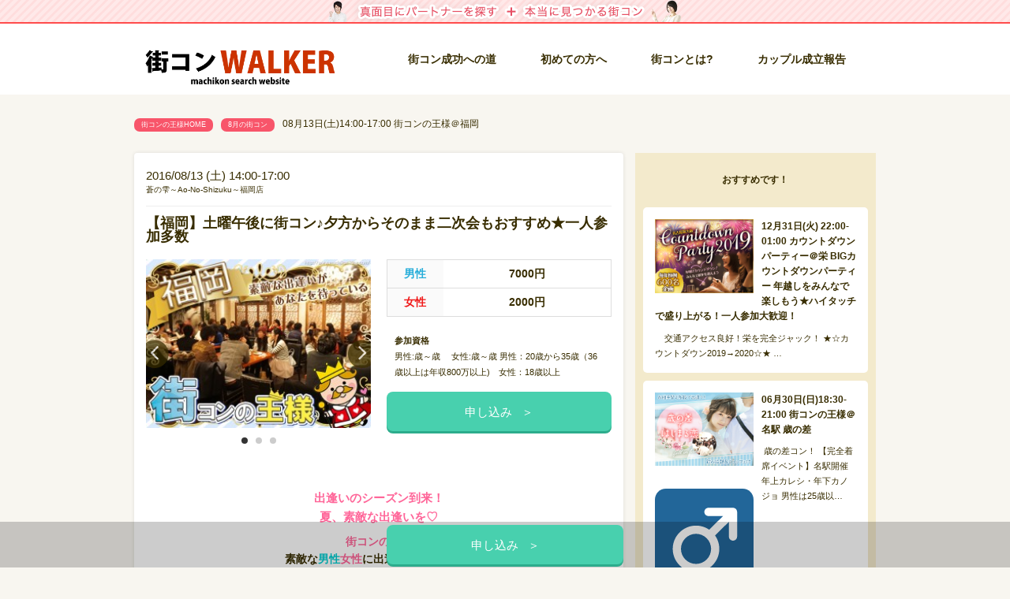

--- FILE ---
content_type: text/html; charset=UTF-8
request_url: https://www.machikon-king.com/august/813m.html
body_size: 18686
content:
<!DOCTYPE html>
<!--[if lt IE 7]><html class="no-js lt-ie9 lt-ie8 lt-ie7" lang="ja"><![endif]-->
<!--[if IE 7]><html class="no-js lt-ie9 lt-ie8" lang="ja"><![endif]-->
<!--[if IE 8]><html class="no-js lt-ie9" lang="ja"><![endif]-->
<!--[if gt IE 8]><!--><html class="no-js" lang="ja"><!--<![endif]-->
<head>
	<meta charset="UTF-8">
	<meta name="viewport" content="width=device-width">
	<link rel="profile" href="https://gmpg.org/xfn/11">
	<link rel="pingback" href="https://www.machikon-king.com/xmlrpc.php">
	<meta name="google-site-verification" content="nA7QQszewbevRsmE_VG4EMe-epK2bmYO_JyLe_e1Qpo" />
	<!--[if IE]><script src="https://www.machikon-king.com/wp-content/themes/machikon/library/js/html5.js" async></script><![endif]-->
	<!-- Favicons ================================================== -->
	<link rel="shortcut icon" type="image/png" href="https://www.machikon-king.com/wp-content/themes/machikon/library/images/favicon.png">
	<link rel="apple-touch-icon-precomposed" href="https://www.machikon-king.com/wp-content/themes/machikon/library/images/apple-touch-icon-precomposed.png">

	<title>08月13日(土)14:00-17:00 街コンの王様＠福岡 &#8211; 街コン 名古屋|街コン 愛知,名古屋,刈谷,豊田,豊橋,東京,大阪,仙台で街コンやパーティーを開催してます！</title>
            <script type="text/javascript" id="wpuf-language-script">
                var error_str_obj = {
                    'required' : 'is required',
                    'mismatch' : 'does not match',
                    'validation' : 'is not valid'
                }
            </script>
            <meta name='robots' content='max-image-preview:large' />
<link rel='dns-prefetch' href='//www.google.com' />
<link rel='dns-prefetch' href='//www.googletagmanager.com' />
<link rel='dns-prefetch' href='//s.w.org' />
<link rel="alternate" type="application/rss+xml" title="街コン 名古屋|街コン 愛知,名古屋,刈谷,豊田,豊橋,東京,大阪,仙台で街コンやパーティーを開催してます！ &raquo; フィード" href="https://www.machikon-king.com/feed" />
<link rel="alternate" type="application/rss+xml" title="街コン 名古屋|街コン 愛知,名古屋,刈谷,豊田,豊橋,東京,大阪,仙台で街コンやパーティーを開催してます！ &raquo; コメントフィード" href="https://www.machikon-king.com/comments/feed" />
<script type="text/javascript">
window._wpemojiSettings = {"baseUrl":"https:\/\/s.w.org\/images\/core\/emoji\/14.0.0\/72x72\/","ext":".png","svgUrl":"https:\/\/s.w.org\/images\/core\/emoji\/14.0.0\/svg\/","svgExt":".svg","source":{"concatemoji":"https:\/\/www.machikon-king.com\/wp-includes\/js\/wp-emoji-release.min.js?ver=6.0.1"}};
/*! This file is auto-generated */
!function(e,a,t){var n,r,o,i=a.createElement("canvas"),p=i.getContext&&i.getContext("2d");function s(e,t){var a=String.fromCharCode,e=(p.clearRect(0,0,i.width,i.height),p.fillText(a.apply(this,e),0,0),i.toDataURL());return p.clearRect(0,0,i.width,i.height),p.fillText(a.apply(this,t),0,0),e===i.toDataURL()}function c(e){var t=a.createElement("script");t.src=e,t.defer=t.type="text/javascript",a.getElementsByTagName("head")[0].appendChild(t)}for(o=Array("flag","emoji"),t.supports={everything:!0,everythingExceptFlag:!0},r=0;r<o.length;r++)t.supports[o[r]]=function(e){if(!p||!p.fillText)return!1;switch(p.textBaseline="top",p.font="600 32px Arial",e){case"flag":return s([127987,65039,8205,9895,65039],[127987,65039,8203,9895,65039])?!1:!s([55356,56826,55356,56819],[55356,56826,8203,55356,56819])&&!s([55356,57332,56128,56423,56128,56418,56128,56421,56128,56430,56128,56423,56128,56447],[55356,57332,8203,56128,56423,8203,56128,56418,8203,56128,56421,8203,56128,56430,8203,56128,56423,8203,56128,56447]);case"emoji":return!s([129777,127995,8205,129778,127999],[129777,127995,8203,129778,127999])}return!1}(o[r]),t.supports.everything=t.supports.everything&&t.supports[o[r]],"flag"!==o[r]&&(t.supports.everythingExceptFlag=t.supports.everythingExceptFlag&&t.supports[o[r]]);t.supports.everythingExceptFlag=t.supports.everythingExceptFlag&&!t.supports.flag,t.DOMReady=!1,t.readyCallback=function(){t.DOMReady=!0},t.supports.everything||(n=function(){t.readyCallback()},a.addEventListener?(a.addEventListener("DOMContentLoaded",n,!1),e.addEventListener("load",n,!1)):(e.attachEvent("onload",n),a.attachEvent("onreadystatechange",function(){"complete"===a.readyState&&t.readyCallback()})),(e=t.source||{}).concatemoji?c(e.concatemoji):e.wpemoji&&e.twemoji&&(c(e.twemoji),c(e.wpemoji)))}(window,document,window._wpemojiSettings);
</script>
<link rel='stylesheet' id='wp-block-library-css'  href='https://www.machikon-king.com/wp-includes/css/dist/block-library/style.min.css?ver=6.0.1' type='text/css' media='all' />
<style id='global-styles-inline-css' type='text/css'>
body{--wp--preset--color--black: #000000;--wp--preset--color--cyan-bluish-gray: #abb8c3;--wp--preset--color--white: #ffffff;--wp--preset--color--pale-pink: #f78da7;--wp--preset--color--vivid-red: #cf2e2e;--wp--preset--color--luminous-vivid-orange: #ff6900;--wp--preset--color--luminous-vivid-amber: #fcb900;--wp--preset--color--light-green-cyan: #7bdcb5;--wp--preset--color--vivid-green-cyan: #00d084;--wp--preset--color--pale-cyan-blue: #8ed1fc;--wp--preset--color--vivid-cyan-blue: #0693e3;--wp--preset--color--vivid-purple: #9b51e0;--wp--preset--gradient--vivid-cyan-blue-to-vivid-purple: linear-gradient(135deg,rgba(6,147,227,1) 0%,rgb(155,81,224) 100%);--wp--preset--gradient--light-green-cyan-to-vivid-green-cyan: linear-gradient(135deg,rgb(122,220,180) 0%,rgb(0,208,130) 100%);--wp--preset--gradient--luminous-vivid-amber-to-luminous-vivid-orange: linear-gradient(135deg,rgba(252,185,0,1) 0%,rgba(255,105,0,1) 100%);--wp--preset--gradient--luminous-vivid-orange-to-vivid-red: linear-gradient(135deg,rgba(255,105,0,1) 0%,rgb(207,46,46) 100%);--wp--preset--gradient--very-light-gray-to-cyan-bluish-gray: linear-gradient(135deg,rgb(238,238,238) 0%,rgb(169,184,195) 100%);--wp--preset--gradient--cool-to-warm-spectrum: linear-gradient(135deg,rgb(74,234,220) 0%,rgb(151,120,209) 20%,rgb(207,42,186) 40%,rgb(238,44,130) 60%,rgb(251,105,98) 80%,rgb(254,248,76) 100%);--wp--preset--gradient--blush-light-purple: linear-gradient(135deg,rgb(255,206,236) 0%,rgb(152,150,240) 100%);--wp--preset--gradient--blush-bordeaux: linear-gradient(135deg,rgb(254,205,165) 0%,rgb(254,45,45) 50%,rgb(107,0,62) 100%);--wp--preset--gradient--luminous-dusk: linear-gradient(135deg,rgb(255,203,112) 0%,rgb(199,81,192) 50%,rgb(65,88,208) 100%);--wp--preset--gradient--pale-ocean: linear-gradient(135deg,rgb(255,245,203) 0%,rgb(182,227,212) 50%,rgb(51,167,181) 100%);--wp--preset--gradient--electric-grass: linear-gradient(135deg,rgb(202,248,128) 0%,rgb(113,206,126) 100%);--wp--preset--gradient--midnight: linear-gradient(135deg,rgb(2,3,129) 0%,rgb(40,116,252) 100%);--wp--preset--duotone--dark-grayscale: url('#wp-duotone-dark-grayscale');--wp--preset--duotone--grayscale: url('#wp-duotone-grayscale');--wp--preset--duotone--purple-yellow: url('#wp-duotone-purple-yellow');--wp--preset--duotone--blue-red: url('#wp-duotone-blue-red');--wp--preset--duotone--midnight: url('#wp-duotone-midnight');--wp--preset--duotone--magenta-yellow: url('#wp-duotone-magenta-yellow');--wp--preset--duotone--purple-green: url('#wp-duotone-purple-green');--wp--preset--duotone--blue-orange: url('#wp-duotone-blue-orange');--wp--preset--font-size--small: 13px;--wp--preset--font-size--medium: 20px;--wp--preset--font-size--large: 36px;--wp--preset--font-size--x-large: 42px;}.has-black-color{color: var(--wp--preset--color--black) !important;}.has-cyan-bluish-gray-color{color: var(--wp--preset--color--cyan-bluish-gray) !important;}.has-white-color{color: var(--wp--preset--color--white) !important;}.has-pale-pink-color{color: var(--wp--preset--color--pale-pink) !important;}.has-vivid-red-color{color: var(--wp--preset--color--vivid-red) !important;}.has-luminous-vivid-orange-color{color: var(--wp--preset--color--luminous-vivid-orange) !important;}.has-luminous-vivid-amber-color{color: var(--wp--preset--color--luminous-vivid-amber) !important;}.has-light-green-cyan-color{color: var(--wp--preset--color--light-green-cyan) !important;}.has-vivid-green-cyan-color{color: var(--wp--preset--color--vivid-green-cyan) !important;}.has-pale-cyan-blue-color{color: var(--wp--preset--color--pale-cyan-blue) !important;}.has-vivid-cyan-blue-color{color: var(--wp--preset--color--vivid-cyan-blue) !important;}.has-vivid-purple-color{color: var(--wp--preset--color--vivid-purple) !important;}.has-black-background-color{background-color: var(--wp--preset--color--black) !important;}.has-cyan-bluish-gray-background-color{background-color: var(--wp--preset--color--cyan-bluish-gray) !important;}.has-white-background-color{background-color: var(--wp--preset--color--white) !important;}.has-pale-pink-background-color{background-color: var(--wp--preset--color--pale-pink) !important;}.has-vivid-red-background-color{background-color: var(--wp--preset--color--vivid-red) !important;}.has-luminous-vivid-orange-background-color{background-color: var(--wp--preset--color--luminous-vivid-orange) !important;}.has-luminous-vivid-amber-background-color{background-color: var(--wp--preset--color--luminous-vivid-amber) !important;}.has-light-green-cyan-background-color{background-color: var(--wp--preset--color--light-green-cyan) !important;}.has-vivid-green-cyan-background-color{background-color: var(--wp--preset--color--vivid-green-cyan) !important;}.has-pale-cyan-blue-background-color{background-color: var(--wp--preset--color--pale-cyan-blue) !important;}.has-vivid-cyan-blue-background-color{background-color: var(--wp--preset--color--vivid-cyan-blue) !important;}.has-vivid-purple-background-color{background-color: var(--wp--preset--color--vivid-purple) !important;}.has-black-border-color{border-color: var(--wp--preset--color--black) !important;}.has-cyan-bluish-gray-border-color{border-color: var(--wp--preset--color--cyan-bluish-gray) !important;}.has-white-border-color{border-color: var(--wp--preset--color--white) !important;}.has-pale-pink-border-color{border-color: var(--wp--preset--color--pale-pink) !important;}.has-vivid-red-border-color{border-color: var(--wp--preset--color--vivid-red) !important;}.has-luminous-vivid-orange-border-color{border-color: var(--wp--preset--color--luminous-vivid-orange) !important;}.has-luminous-vivid-amber-border-color{border-color: var(--wp--preset--color--luminous-vivid-amber) !important;}.has-light-green-cyan-border-color{border-color: var(--wp--preset--color--light-green-cyan) !important;}.has-vivid-green-cyan-border-color{border-color: var(--wp--preset--color--vivid-green-cyan) !important;}.has-pale-cyan-blue-border-color{border-color: var(--wp--preset--color--pale-cyan-blue) !important;}.has-vivid-cyan-blue-border-color{border-color: var(--wp--preset--color--vivid-cyan-blue) !important;}.has-vivid-purple-border-color{border-color: var(--wp--preset--color--vivid-purple) !important;}.has-vivid-cyan-blue-to-vivid-purple-gradient-background{background: var(--wp--preset--gradient--vivid-cyan-blue-to-vivid-purple) !important;}.has-light-green-cyan-to-vivid-green-cyan-gradient-background{background: var(--wp--preset--gradient--light-green-cyan-to-vivid-green-cyan) !important;}.has-luminous-vivid-amber-to-luminous-vivid-orange-gradient-background{background: var(--wp--preset--gradient--luminous-vivid-amber-to-luminous-vivid-orange) !important;}.has-luminous-vivid-orange-to-vivid-red-gradient-background{background: var(--wp--preset--gradient--luminous-vivid-orange-to-vivid-red) !important;}.has-very-light-gray-to-cyan-bluish-gray-gradient-background{background: var(--wp--preset--gradient--very-light-gray-to-cyan-bluish-gray) !important;}.has-cool-to-warm-spectrum-gradient-background{background: var(--wp--preset--gradient--cool-to-warm-spectrum) !important;}.has-blush-light-purple-gradient-background{background: var(--wp--preset--gradient--blush-light-purple) !important;}.has-blush-bordeaux-gradient-background{background: var(--wp--preset--gradient--blush-bordeaux) !important;}.has-luminous-dusk-gradient-background{background: var(--wp--preset--gradient--luminous-dusk) !important;}.has-pale-ocean-gradient-background{background: var(--wp--preset--gradient--pale-ocean) !important;}.has-electric-grass-gradient-background{background: var(--wp--preset--gradient--electric-grass) !important;}.has-midnight-gradient-background{background: var(--wp--preset--gradient--midnight) !important;}.has-small-font-size{font-size: var(--wp--preset--font-size--small) !important;}.has-medium-font-size{font-size: var(--wp--preset--font-size--medium) !important;}.has-large-font-size{font-size: var(--wp--preset--font-size--large) !important;}.has-x-large-font-size{font-size: var(--wp--preset--font-size--x-large) !important;}
</style>
<link rel='stylesheet' id='wordpress-popular-posts-css-css'  href='https://www.machikon-king.com/wp-content/plugins/wordpress-popular-posts/assets/css/wpp.css?ver=6.0.3' type='text/css' media='all' />
<link rel='stylesheet' id='wpuf-rating-star-css-css'  href='https://www.machikon-king.com/wp-content/plugins/wp-user-frontend-pro/assets/css/css-stars.css?ver=6.0.1' type='text/css' media='all' />
<link rel='stylesheet' id='wpuf-math-captcha-css-css'  href='https://www.machikon-king.com/wp-content/plugins/wp-user-frontend-pro/assets/css/frontend/fields/math-captcha.css?ver=6.0.1' type='text/css' media='all' />
<link rel='stylesheet' id='wpuf-intlTelInput-css'  href='https://www.machikon-king.com/wp-content/plugins/wp-user-frontend-pro/includes/libs/intl-tel-input/css/intlTelInput.min.css?ver=17.0.5' type='text/css' media='all' />
<link rel='stylesheet' id='theme_stylesheet-css'  href='https://www.machikon-king.com/wp-content/themes/machikon/library/css/style.css?ver=1.0.1' type='text/css' media='all' />
<link rel='stylesheet' id='font_awesome-css'  href='https://www.machikon-king.com/wp-content/themes/machikon/library/css/font-awesome.css?ver=4.3.0' type='text/css' media='all' />
<link rel='stylesheet' id='swiper-css'  href='https://www.machikon-king.com/wp-content/themes/machikon/library/css/swiper.min.css?ver=6.0.1' type='text/css' media='all' />
<link rel='stylesheet' id='wpuf-css-css'  href='https://www.machikon-king.com/wp-content/plugins/wp-user-frontend/assets/css/frontend-forms.css?ver=6.0.1' type='text/css' media='all' />
<link rel='stylesheet' id='jquery-ui-css'  href='https://www.machikon-king.com/wp-content/plugins/wp-user-frontend/assets/css/jquery-ui-1.9.1.custom.css?ver=6.0.1' type='text/css' media='all' />
<link rel='stylesheet' id='wpuf-sweetalert2-css'  href='https://www.machikon-king.com/wp-content/plugins/wp-user-frontend/assets/vendor/sweetalert2/dist/sweetalert2.css?ver=3.5.28' type='text/css' media='all' />
<script type='application/json' id='wpp-json'>
{"sampling_active":1,"sampling_rate":100,"ajax_url":"https:\/\/www.machikon-king.com\/wp-json\/wordpress-popular-posts\/v1\/popular-posts","api_url":"https:\/\/www.machikon-king.com\/wp-json\/wordpress-popular-posts","ID":19779,"token":"54ea75e403","lang":0,"debug":0}
</script>
<script type='text/javascript' src='https://www.machikon-king.com/wp-content/plugins/wordpress-popular-posts/assets/js/wpp.min.js?ver=6.0.3' id='wpp-js-js'></script>
<script type='text/javascript' src='https://www.machikon-king.com/wp-includes/js/jquery/jquery.min.js?ver=3.6.0' id='jquery-core-js'></script>
<script type='text/javascript' src='https://www.machikon-king.com/wp-includes/js/jquery/jquery-migrate.min.js?ver=3.3.2' id='jquery-migrate-js'></script>
<script type='text/javascript' src='https://www.machikon-king.com/wp-content/plugins/wp-user-frontend-pro/assets/js/jquery.barrating.min.js?ver=6.0.1' id='wpuf-rating-js-js'></script>
<script type='text/javascript' src='https://www.machikon-king.com/wp-includes/js/jquery/ui/core.min.js?ver=1.13.1' id='jquery-ui-core-js'></script>
<script type='text/javascript' src='https://www.machikon-king.com/wp-includes/js/jquery/ui/datepicker.min.js?ver=1.13.1' id='jquery-ui-datepicker-js'></script>
<script type='text/javascript' id='jquery-ui-datepicker-js-after'>
jQuery(function(jQuery){jQuery.datepicker.setDefaults({"closeText":"\u9589\u3058\u308b","currentText":"\u4eca\u65e5","monthNames":["1\u6708","2\u6708","3\u6708","4\u6708","5\u6708","6\u6708","7\u6708","8\u6708","9\u6708","10\u6708","11\u6708","12\u6708"],"monthNamesShort":["1\u6708","2\u6708","3\u6708","4\u6708","5\u6708","6\u6708","7\u6708","8\u6708","9\u6708","10\u6708","11\u6708","12\u6708"],"nextText":"\u6b21","prevText":"\u524d","dayNames":["\u65e5\u66dc\u65e5","\u6708\u66dc\u65e5","\u706b\u66dc\u65e5","\u6c34\u66dc\u65e5","\u6728\u66dc\u65e5","\u91d1\u66dc\u65e5","\u571f\u66dc\u65e5"],"dayNamesShort":["\u65e5","\u6708","\u706b","\u6c34","\u6728","\u91d1","\u571f"],"dayNamesMin":["\u65e5","\u6708","\u706b","\u6c34","\u6728","\u91d1","\u571f"],"dateFormat":"yy\/mm\/dd","firstDay":0,"isRTL":false});});
</script>
<script type='text/javascript' src='https://www.machikon-king.com/wp-content/plugins/wp-user-frontend-pro/assets/js/jquery-ui-timepicker-addon.js?ver=3.4.11' id='jquery-ui-timepicker-js'></script>
<script type='text/javascript' id='wpuf-ajax-script-js-extra'>
/* <![CDATA[ */
var ajax_object = {"ajaxurl":"https:\/\/www.machikon-king.com\/wp-admin\/admin-ajax.php","fill_notice":"Some Required Fields are not filled!"};
/* ]]> */
</script>
<script type='text/javascript' src='https://www.machikon-king.com/wp-content/plugins/wp-user-frontend/assets/js/billing-address.js?ver=6.0.1' id='wpuf-ajax-script-js'></script>

<!-- Google アナリティクス スニペット (Site Kit が追加) -->
<script type='text/javascript' src='https://www.googletagmanager.com/gtag/js?id=G-REFXMNJSRD' id='google_gtagjs-js' async></script>
<script type='text/javascript' id='google_gtagjs-js-after'>
window.dataLayer = window.dataLayer || [];function gtag(){dataLayer.push(arguments);}
gtag("js", new Date());
gtag("set", "developer_id.dZTNiMT", true);
gtag("config", "G-REFXMNJSRD");
</script>

<!-- (ここまで) Google アナリティクス スニペット (Site Kit が追加) -->
<script type='text/javascript' src='https://www.machikon-king.com/wp-includes/js/dist/vendor/regenerator-runtime.min.js?ver=0.13.9' id='regenerator-runtime-js'></script>
<script type='text/javascript' src='https://www.machikon-king.com/wp-includes/js/dist/vendor/wp-polyfill.min.js?ver=3.15.0' id='wp-polyfill-js'></script>
<script type='text/javascript' src='https://www.machikon-king.com/wp-includes/js/dist/dom-ready.min.js?ver=d996b53411d1533a84951212ab6ac4ff' id='wp-dom-ready-js'></script>
<script type='text/javascript' src='https://www.machikon-king.com/wp-includes/js/dist/hooks.min.js?ver=c6d64f2cb8f5c6bb49caca37f8828ce3' id='wp-hooks-js'></script>
<script type='text/javascript' src='https://www.machikon-king.com/wp-includes/js/dist/i18n.min.js?ver=ebee46757c6a411e38fd079a7ac71d94' id='wp-i18n-js'></script>
<script type='text/javascript' id='wp-i18n-js-after'>
wp.i18n.setLocaleData( { 'text direction\u0004ltr': [ 'ltr' ] } );
</script>
<script type='text/javascript' id='wp-a11y-js-translations'>
( function( domain, translations ) {
	var localeData = translations.locale_data[ domain ] || translations.locale_data.messages;
	localeData[""].domain = domain;
	wp.i18n.setLocaleData( localeData, domain );
} )( "default", {"translation-revision-date":"2022-08-24 06:10:37+0000","generator":"GlotPress\/4.0.0-alpha.1","domain":"messages","locale_data":{"messages":{"":{"domain":"messages","plural-forms":"nplurals=1; plural=0;","lang":"ja_JP"},"Notifications":["\u901a\u77e5"]}},"comment":{"reference":"wp-includes\/js\/dist\/a11y.js"}} );
</script>
<script type='text/javascript' src='https://www.machikon-king.com/wp-includes/js/dist/a11y.min.js?ver=a38319d7ba46c6e60f7f9d4c371222c5' id='wp-a11y-js'></script>
<script type='text/javascript' src='https://www.machikon-king.com/wp-includes/js/jquery/ui/mouse.min.js?ver=1.13.1' id='jquery-ui-mouse-js'></script>
<script type='text/javascript' src='https://www.machikon-king.com/wp-includes/js/clipboard.min.js?ver=2.0.10' id='clipboard-js'></script>
<script type='text/javascript' src='https://www.machikon-king.com/wp-includes/js/plupload/moxie.min.js?ver=1.3.5' id='moxiejs-js'></script>
<script type='text/javascript' src='https://www.machikon-king.com/wp-includes/js/plupload/plupload.min.js?ver=2.1.9' id='plupload-js'></script>
<script type='text/javascript' src='https://www.machikon-king.com/wp-includes/js/underscore.min.js?ver=1.13.3' id='underscore-js'></script>
<script type='text/javascript' id='plupload-handlers-js-extra'>
/* <![CDATA[ */
var pluploadL10n = {"queue_limit_exceeded":"\u30ad\u30e5\u30fc\u306b\u5165\u308c\u305f\u30d5\u30a1\u30a4\u30eb\u304c\u591a\u3059\u304e\u307e\u3059\u3002","file_exceeds_size_limit":"%s \u306f\u3001\u3053\u306e\u30b5\u30a4\u30c8\u306e\u30a2\u30c3\u30d7\u30ed\u30fc\u30c9\u30b5\u30a4\u30ba\u4e0a\u9650\u3092\u8d85\u3048\u3066\u3044\u307e\u3059\u3002","zero_byte_file":"\u3053\u306e\u30d5\u30a1\u30a4\u30eb\u306f\u7a7a\u3067\u3059\u3002\u5225\u306e\u30d5\u30a1\u30a4\u30eb\u3092\u304a\u8a66\u3057\u304f\u3060\u3055\u3044\u3002","invalid_filetype":"\u3053\u306e\u30d5\u30a1\u30a4\u30eb\u30bf\u30a4\u30d7\u3092\u30a2\u30c3\u30d7\u30ed\u30fc\u30c9\u3059\u308b\u6a29\u9650\u304c\u3042\u308a\u307e\u305b\u3093\u3002","not_an_image":"\u3053\u306e\u30d5\u30a1\u30a4\u30eb\u306f\u753b\u50cf\u3067\u306f\u3042\u308a\u307e\u305b\u3093\u3002\u5225\u306e\u30d5\u30a1\u30a4\u30eb\u3092\u304a\u8a66\u3057\u304f\u3060\u3055\u3044\u3002","image_memory_exceeded":"\u30e1\u30e2\u30ea\u306e\u8a31\u5bb9\u91cf\u3092\u8d85\u3048\u307e\u3057\u305f\u3002\u5225\u306e\u5c0f\u3055\u3044\u30b5\u30a4\u30ba\u306e\u30d5\u30a1\u30a4\u30eb\u3067\u3082\u3046\u4e00\u5ea6\u304a\u8a66\u3057\u304f\u3060\u3055\u3044\u3002","image_dimensions_exceeded":"\u30d5\u30a1\u30a4\u30eb\u30b5\u30a4\u30ba\u306e\u4e0a\u9650\u3092\u8d85\u3048\u3066\u3044\u308b\u3088\u3046\u3067\u3059\u3002\u5225\u306e\u30d5\u30a1\u30a4\u30eb\u3092\u304a\u8a66\u3057\u304f\u3060\u3055\u3044\u3002","default_error":"\u30a2\u30c3\u30d7\u30ed\u30fc\u30c9\u4e2d\u306b\u30a8\u30e9\u30fc\u304c\u767a\u751f\u3057\u307e\u3057\u305f\u3002\u5f8c\u307b\u3069\u3082\u3046\u4e00\u5ea6\u304a\u8a66\u3057\u304f\u3060\u3055\u3044\u3002","missing_upload_url":"\u8a2d\u5b9a\u306b\u30a8\u30e9\u30fc\u304c\u3042\u308a\u307e\u3057\u305f\u3002\u30b5\u30fc\u30d0\u30fc\u7ba1\u7406\u8005\u306b\u304a\u554f\u3044\u5408\u308f\u305b\u304f\u3060\u3055\u3044\u3002","upload_limit_exceeded":"\u30d5\u30a1\u30a4\u30eb\u306e\u30a2\u30c3\u30d7\u30ed\u30fc\u30c9\u306f1\u3064\u307e\u3067\u3067\u3059\u3002","http_error":"\u30b5\u30fc\u30d0\u30fc\u304b\u3089\u4e88\u671f\u3057\u306a\u3044\u30ec\u30b9\u30dd\u30f3\u30b9\u304c\u3042\u308a\u307e\u3057\u305f\u3002\u30d5\u30a1\u30a4\u30eb\u306f\u6b63\u3057\u304f\u30a2\u30c3\u30d7\u30ed\u30fc\u30c9\u3055\u308c\u3066\u3044\u308b\u304b\u3082\u3057\u308c\u307e\u305b\u3093\u3002\u30e1\u30c7\u30a3\u30a2\u30e9\u30a4\u30d6\u30e9\u30ea\u3082\u3057\u304f\u306f\u30da\u30fc\u30b8\u3092\u30ea\u30ed\u30fc\u30c9\u3057\u3066\u78ba\u8a8d\u3057\u3066\u304f\u3060\u3055\u3044\u3002","http_error_image":"\u30b5\u30fc\u30d0\u30fc\u304c\u753b\u50cf\u3092\u51e6\u7406\u3067\u304d\u307e\u305b\u3093\u3002\u3053\u306e\u30a8\u30e9\u30fc\u306f\u3001\u30b5\u30fc\u30d0\u30fc\u304c\u5fd9\u3057\u3044\u304b\u3001\u30bf\u30b9\u30af\u3092\u5b8c\u4e86\u3059\u308b\u305f\u3081\u306b\u5341\u5206\u306a\u30ea\u30bd\u30fc\u30b9\u304c\u306a\u3044\u5834\u5408\u306b\u767a\u751f\u3057\u307e\u3059\u3002\u5c0f\u3055\u306a\u753b\u50cf\u3092\u30a2\u30c3\u30d7\u30ed\u30fc\u30c9\u3059\u308c\u3070\u89e3\u6c7a\u3059\u308b\u304b\u3082\u3057\u308c\u307e\u305b\u3093\u3002\u63a8\u5968\u3059\u308b\u6700\u5927\u30b5\u30a4\u30ba\u306f2560\u30d4\u30af\u30bb\u30eb\u3067\u3059\u3002","upload_failed":"\u30a2\u30c3\u30d7\u30ed\u30fc\u30c9\u306b\u5931\u6557\u3057\u307e\u3057\u305f\u3002","big_upload_failed":"%1$s\u30d6\u30e9\u30a6\u30b6\u30fc\u30a2\u30c3\u30d7\u30ed\u30fc\u30c0\u30fc%2$s\u3067\u3053\u306e\u30d5\u30a1\u30a4\u30eb\u3092\u30a2\u30c3\u30d7\u30ed\u30fc\u30c9\u3057\u3066\u307f\u3066\u304f\u3060\u3055\u3044\u3002","big_upload_queued":"%s \u306f\u3001\u30d6\u30e9\u30a6\u30b6\u30fc\u4e0a\u304b\u3089\u30de\u30eb\u30c1\u30d5\u30a1\u30a4\u30eb\u30a2\u30c3\u30d7\u30ed\u30fc\u30c0\u30fc\u3092\u4f7f\u3046\u969b\u306e\u30a2\u30c3\u30d7\u30ed\u30fc\u30c9\u30b5\u30a4\u30ba\u4e0a\u9650\u3092\u8d85\u3048\u3066\u3044\u307e\u3059\u3002","io_error":"IO \u30a8\u30e9\u30fc\u3002","security_error":"\u30bb\u30ad\u30e5\u30ea\u30c6\u30a3\u30a8\u30e9\u30fc\u3002","file_cancelled":"\u30d5\u30a1\u30a4\u30eb\u3092\u30ad\u30e3\u30f3\u30bb\u30eb\u3057\u307e\u3057\u305f\u3002","upload_stopped":"\u30a2\u30c3\u30d7\u30ed\u30fc\u30c9\u3092\u4e2d\u6b62\u3057\u307e\u3057\u305f\u3002","dismiss":"\u975e\u8868\u793a","crunching":"\u51e6\u7406\u4e2d\u2026","deleted":"\u30b4\u30df\u7bb1\u3078\u79fb\u52d5\u3057\u307e\u3057\u305f\u3002","error_uploading":"\u201c%s\u201d \u306e\u30a2\u30c3\u30d7\u30ed\u30fc\u30c9\u306b\u5931\u6557\u3057\u307e\u3057\u305f\u3002","unsupported_image":"\u3053\u306e\u753b\u50cf\u306f\u30d6\u30e9\u30a6\u30b6\u30fc\u306b\u306f\u8868\u793a\u3055\u308c\u307e\u305b\u3093\u3002\u6700\u826f\u306e\u7d50\u679c\u3092\u5f97\u308b\u306b\u306f\u3001\u30a2\u30c3\u30d7\u30ed\u30fc\u30c9\u3059\u308b\u524d\u306b JPEG \u306b\u5909\u63db\u3057\u3066\u304f\u3060\u3055\u3044\u3002","noneditable_image":"\u3053\u306e\u753b\u50cf\u306f\u30b5\u30fc\u30d0\u30fc\u3067\u51e6\u7406\u3067\u304d\u307e\u305b\u3093\u3002JPEG \u307e\u305f\u306f PNG \u306b\u5909\u63db\u3057\u3066\u304b\u3089\u30a2\u30c3\u30d7\u30ed\u30fc\u30c9\u3057\u3066\u304f\u3060\u3055\u3044\u3002","file_url_copied":"URL \u3092\u30af\u30ea\u30c3\u30d7\u30dc\u30fc\u30c9\u306b\u30b3\u30d4\u30fc\u3057\u307e\u3057\u305f"};
/* ]]> */
</script>
<script type='text/javascript' src='https://www.machikon-king.com/wp-includes/js/plupload/handlers.min.js?ver=6.0.1' id='plupload-handlers-js'></script>
<script type='text/javascript' src='https://www.machikon-king.com/wp-includes/js/jquery/ui/sortable.min.js?ver=1.13.1' id='jquery-ui-sortable-js'></script>
<script type='text/javascript' id='wpuf-upload-js-extra'>
/* <![CDATA[ */
var wpuf_frontend_upload = {"confirmMsg":"Are you sure?","delete_it":"Yes, delete it","cancel_it":"No, cancel it","nonce":"c98d2fd2b4","ajaxurl":"https:\/\/www.machikon-king.com\/wp-admin\/admin-ajax.php","max_filesize":"16M","plupload":{"url":"https:\/\/www.machikon-king.com\/wp-admin\/admin-ajax.php?nonce=bb3e318331","flash_swf_url":"https:\/\/www.machikon-king.com\/wp-includes\/js\/plupload\/plupload.flash.swf","filters":[{"title":"Allowed Files","extensions":"*"}],"multipart":true,"urlstream_upload":true,"warning":"Maximum number of files reached!","size_error":"The file you have uploaded exceeds the file size limit. Please try again.","type_error":"You have uploaded an incorrect file type. Please try again."}};
/* ]]> */
</script>
<script type='text/javascript' src='https://www.machikon-king.com/wp-content/plugins/wp-user-frontend/assets/js/upload.js?ver=6.0.1' id='wpuf-upload-js'></script>
<script type='text/javascript' id='wpuf-form-js-extra'>
/* <![CDATA[ */
var wpuf_frontend = {"ajaxurl":"https:\/\/www.machikon-king.com\/wp-admin\/admin-ajax.php","error_message":"Please fix the errors to proceed","nonce":"c98d2fd2b4","cancelSubMsg":"Are you sure you want to cancel your current subscription ?","delete_it":"Yes","cancel_it":"No","char_max":"Character limit reached","char_min":"Minimum character required ","word_max":"Word limit reached","word_min":"Minimum word required ","coupon_error":"Please enter a coupon code!"};
/* ]]> */
</script>
<script type='text/javascript' src='https://www.machikon-king.com/wp-content/plugins/wp-user-frontend/assets/js/frontend-form.min.js?ver=6.0.1' id='wpuf-form-js'></script>
<script type='text/javascript' src='https://www.machikon-king.com/wp-content/plugins/wp-user-frontend/assets/vendor/sweetalert2/dist/sweetalert2.js?ver=3.5.28' id='wpuf-sweetalert2-js'></script>
<link rel="EditURI" type="application/rsd+xml" title="RSD" href="https://www.machikon-king.com/xmlrpc.php?rsd" />
<link rel="wlwmanifest" type="application/wlwmanifest+xml" href="https://www.machikon-king.com/wp-includes/wlwmanifest.xml" /> 
<meta name="generator" content="WordPress 6.0.1" />
<link rel="canonical" href="https://www.machikon-king.com/august/813m.html" />
<meta name="generator" content="Site Kit by Google 1.82.0" />            <style id="wpp-loading-animation-styles">@-webkit-keyframes bgslide{from{background-position-x:0}to{background-position-x:-200%}}@keyframes bgslide{from{background-position-x:0}to{background-position-x:-200%}}.wpp-widget-placeholder,.wpp-widget-block-placeholder{margin:0 auto;width:60px;height:3px;background:#dd3737;background:linear-gradient(90deg,#dd3737 0%,#571313 10%,#dd3737 100%);background-size:200% auto;border-radius:3px;-webkit-animation:bgslide 1s infinite linear;animation:bgslide 1s infinite linear}</style>
            
        <style>
            ul.wpuf_packs li{
                background-color: #eeeeee !important;
            }
            ul.wpuf_packs .wpuf-sub-button a, ul.wpuf_packs .wpuf-sub-button a{
                background-color: #4fbbda !important;
                color: #eeeeee !important;
            }
            ul.wpuf_packs h3, ul.wpuf_packs h3{
                background-color:  #52B5D5 !important;
                border-bottom: 1px solid #52B5D5 !important;
                color: #eeeeee !important;
            }
            ul.wpuf_packs .wpuf-pricing-wrap .wpuf-sub-amount, ul.wpuf_packs .wpuf-pricing-wrap .wpuf-sub-amount{
                background-color:  #4fbbda !important;
                border-bottom: 1px solid #4fbbda !important;
                color: #eeeeee !important;
            }
            ul.wpuf_packs .wpuf-sub-body{
                background-color:  #eeeeee !important;
            }

            .wpuf-success {
                background-color:  !important;
                border: 1px solid  !important;
            }
            .wpuf-error {
                background-color:  !important;
                border: 1px solid  !important;
            }
            .wpuf-message {
                background:  !important;
                border: 1px solid  !important;
            }
            .wpuf-info {
                background-color:  !important;
                border: 1px solid  !important;
            }
        </style>

                <style>

        </style>
        	<!-- Global site tag (gtag.js) - Google Analytics -->
<script async src="https://www.googletagmanager.com/gtag/js?id=UA-48657855-1"></script>
<script>
  window.dataLayer = window.dataLayer || [];
  function gtag(){dataLayer.push(arguments);}
  gtag('js', new Date());

  gtag('config', 'UA-48657855-1');
</script>

</head>
<body class="post-template-default single single-post postid-19779 single-format-standard basic">
	<div id="fb-root"></div>
	<script>(function(d, s, id) {
		var js, fjs = d.getElementsByTagName(s)[0];
		if (d.getElementById(id)) return;
		js = d.createElement(s); js.id = id;
		js.src = "//connect.facebook.net/en_US/sdk.js#xfbml=1&version=v2.5";
		fjs.parentNode.insertBefore(js, fjs);
	}(document, 'script', 'facebook-jssdk'));</script>
	<div id="page">

		<header id="header">
			<div class="topbar-text">
				<div class="container">
					<img src="https://www.machikon-king.com/wp-content/themes/machikon/library/images/topbar-text.png" height="28" width="448" alt="真面目にパートナーを探す+本当に見つかる街コン">				</div>
			</div>
			<div class="topbar">
				<div class="container clearfix">
					<a href="/" class="logo" ><img src="https://www.machikon-king.com/wp-content/themes/machikon/library/images/logo.png" srcset="https://www.machikon-king.com/wp-content/themes/machikon/library/images/logo.png 1x, https://www.machikon-king.com/wp-content/themes/machikon/library/images/logo@2x.png 2x" alt="街コン 名古屋|街コン 愛知,名古屋,刈谷,豊田,豊橋,東京,大阪,仙台で街コンやパーティーを開催してます！">街コン 名古屋|街コン 愛知,名古屋,刈谷,豊田,豊橋,東京,大阪,仙台で街コンやパーティーを開催してます！</a>
					<ul class="nav navbar-nav pull-right hidden-xs hidden-sm">
						<li><a href="/blog/">街コン成功への道</a></li>
						<li><a href="/for-beginners">初めての方へ</a></li>
						<li><a href="/about-machikon">街コンとは?</a></li>
						<li><a href="/blog/success">カップル成立報告</a></li>
					</ul>
				</div>
			</div>

			

		</header>

		<main>

	<div class="container">
		
<div class="breadcrumb_wrapper">
    <ul class="breadcrumb">
	<li><a href="/" class="home">街コンの王様HOME</a></li><li><a href="https://www.machikon-king.com/august" class="category">8月の街コン</a></li><li>08月13日(土)14:00-17:00 街コンの王様＠福岡</li>
	</ul>
</div>		<div class="row">
			<div id="primary" class="col-md-8 hfeed">
				
					
<article id="post-19779" class="clearfix post-19779 post type-post status-publish format-standard has-post-thumbnail hentry category-august">
		<header>
		
		<time class="date published updated">2016/08/13 (土) 14:00-17:00</time>
		<div class="location mbs">蒼の雫～Ao-No-Shizuku～福岡店</div>
        
	</header>

			<h1 class="entry-title taggedlink">【福岡】土曜午後に街コン♪夕方からそのまま二次会もおすすめ★一人参加多数</h1>
	
	<div class="entry-meta ">
		
        <div class="detail row mtm">
            <div class="col-sm-6">

                <div id="swiper-event-detail" class="swiper-container swiper-container-horizontal">
                    <div class="swiper-wrapper">
                        <div class="swiper-slide">
                            <img src="https://www.machikon-king.com/wp-content/plugins/lazy-load/images/1x1.trans.gif" data-lazy-src="https://www.machikon-king.com/wp-content/uploads/2016/04/81fd0e580086c503d49603c529b7b8de.jpg" width="260" height="195" class=" wp-post-image" alt srcset="https://www.machikon-king.com/wp-content/uploads/2016/04/81fd0e580086c503d49603c529b7b8de.jpg 640w, https://www.machikon-king.com/wp-content/uploads/2016/04/81fd0e580086c503d49603c529b7b8de-300x225.jpg 300w, https://www.machikon-king.com/wp-content/uploads/2016/04/81fd0e580086c503d49603c529b7b8de-280x210.jpg 280w, https://www.machikon-king.com/wp-content/uploads/2016/04/81fd0e580086c503d49603c529b7b8de-150x112.jpg 150w" sizes="(max-width: 260px) 100vw, 260px"><noscript><img width="260" height="195" src="https://www.machikon-king.com/wp-content/uploads/2016/04/81fd0e580086c503d49603c529b7b8de.jpg" class=" wp-post-image" alt="" srcset="https://www.machikon-king.com/wp-content/uploads/2016/04/81fd0e580086c503d49603c529b7b8de.jpg 640w, https://www.machikon-king.com/wp-content/uploads/2016/04/81fd0e580086c503d49603c529b7b8de-300x225.jpg 300w, https://www.machikon-king.com/wp-content/uploads/2016/04/81fd0e580086c503d49603c529b7b8de-280x210.jpg 280w, https://www.machikon-king.com/wp-content/uploads/2016/04/81fd0e580086c503d49603c529b7b8de-150x112.jpg 150w" sizes="(max-width: 260px) 100vw, 260px" /></noscript>                        </div>
																			<div class="swiper-slide"><img src="https://www.machikon-king.com/wp-content/uploads/2016/07/0cd09d9c211dd7987d108428cd807cca.jpg"></div>
						      												<div class="swiper-slide"><img src="https://www.machikon-king.com/wp-content/uploads/2016/07/3343e48a752831987d6804c4c103b682.jpg"></div>
						
                    </div>

                    <div class="slider-nav swiper-pagination swiper-pagination-clickable swiper-pagination-bullets"><span class="swiper-pagination-bullet swiper-pagination-bullet-active"></span><span class="swiper-pagination-bullet"></span><span class="swiper-pagination-bullet"></span><span class="swiper-pagination-bullet"></span></div>
                    <!-- Add Arrows -->
                    <div class="swiper-button-next"><span class="fa-stack fa-lg"><i class="fa fa-circle fa-stack-2x"></i><i class="fa fa-angle-right fa-stack-1x fa-inverse"></i></span></div>
                    <div class="swiper-button-prev"><span class="fa-stack fa-lg"><i class="fa fa-circle fa-stack-2x"></i><i class="fa fa-angle-left fa-stack-1x fa-inverse"></i></span></div>
                </div>
            </div>
            <div class="col-sm-6">
				                <div class="expense clearfix mbm">
                  <div class="man col-sm-12 col-xs-6 plrn"><span class="sex col-xs-3">男性</span><span class="col-sm-9 col-xs-7">7000円</span></div>
                    <div class="woman col-sm-12 col-xs-6 plrn"><span class="sex col-xs-3">女性</span><span class="col-sm-9 col-xs-7">2000円</span></div>
                </div>
				                <div class="requirement col-xs-12 mbs">



                    <b>参加資格</b>
                    <div>男性:歳～歳　
                    	女性:歳～歳 
                    	男性：20歳から35歳（36歳以上は年収800万以上)　女性：18歳以上</div>
                

            </div>
            

                <div class="entry">
				<form action="https://www.machikon-king.com/entry" method="post">
                        <input type="hidden" name="status" value="">
                        <input type="hidden" name="event" value="08月13日(土)14:00-17:00 街コンの王様＠福岡">
                        <input type="hidden" name="pricemen" value="7000円">
                        <input type="hidden" name="pricewomen" value="2000円">
                        <input type="hidden" name="place" value="蒼の雫～Ao-No-Shizuku～福岡店">
                        <input type="hidden" name="add" value="福岡県福岡市中央区天神2-8-22-9Ｆ">
                        <input type="hidden" name="url" value="http://www.hotpepper.jp/strJ001036675/">
                        <input type="hidden" name="eventid" value="#813m">
                        <input type="hidden" name="email" value="neko0810@gmail.com">
                        <input id="" class="btn btn-green" type="submit" value="申し込み &nbsp;&nbsp;＞">
                    </form>
                </div>
            </div>

        </div>
    </div>

    <div class="entry-content description clearfix">

    
	    <div style="text-align: center;">
<h2><span style="color: #ff6699;">出逢いのシーズン到来！<br /> 夏、素敵な出逢いを♡</span></h2>
<h5><span style="color: #ff6699;">街コンの王様</span><br /> 素敵な<span style="color: #00ced1;">男性</span><span style="color: #ff6699;">女性</span>に出逢いのチャンスを</h5>
</div>
<div style="text-align: center;">
<h4><span style="color: #c67b16;">★</span><span style="color: #ce881a;">*</span><span style="color: #d6951e;">:</span><span style="color: #dea323;">;</span><span style="color: #e6b127;">;</span><span style="color: #eebf2d;">;</span><span style="color: #f6ce32;">:</span><span style="color: #ffdc38;">*</span><span style="color: #ffd931;">*</span><span style="color: #ffd62a;">:</span><span style="color: #ffd223;">;</span><span style="color: #ffce1c;">;</span><span style="color: #ffcb15;">;</span><span style="color: #ffc70e;">:</span><span style="color: #ffc307;">*</span><span style="color: #ffbe00;">★</span><span style="color: #ffc308;">*</span><span style="color: #ffc810;">:</span><span style="color: #ffcc18;">;</span><span style="color: #ffd020;">;</span><span style="color: #ffd528;">;</span><span style="color: #ffd930;">:</span><span style="color: #ffdc38;">*</span><span style="color: #f7cf33;">*</span><span style="color: #f0c32e;">:</span><span style="color: #e9b629;">;</span><span style="color: #e2aa25;">;</span><span style="color: #db9e21;">;</span><span style="color: #d4921d;">:</span><span style="color: #ce881a;">*</span><span style="color: #c67b16;">★</span></h4>
</div>
<div style="text-align: center;">
<h5><span style="color: #3300ff;">【完全着席イベント】土曜昼の開催</span><br /> 月間動員数5000名突破！<span style="color: #ff0033;">♥</span></h5>
</div>
<div style="text-align: center;">
<h4><span style="color: #c67b16;">★</span><span style="color: #ce881a;">*</span><span style="color: #d6951e;">:</span><span style="color: #dea323;">;</span><span style="color: #e6b127;">;</span><span style="color: #eebf2d;">;</span><span style="color: #f6ce32;">:</span><span style="color: #ffdc38;">*</span><span style="color: #ffd931;">*</span><span style="color: #ffd62a;">:</span><span style="color: #ffd223;">;</span><span style="color: #ffce1c;">;</span><span style="color: #ffcb15;">;</span><span style="color: #ffc70e;">:</span><span style="color: #ffc307;">*</span><span style="color: #ffbe00;">★</span><span style="color: #ffc308;">*</span><span style="color: #ffc810;">:</span><span style="color: #ffcc18;">;</span><span style="color: #ffd020;">;</span><span style="color: #ffd528;">;</span><span style="color: #ffd930;">:</span><span style="color: #ffdc38;">*</span><span style="color: #f7cf33;">*</span><span style="color: #f0c32e;">:</span><span style="color: #e9b629;">;</span><span style="color: #e2aa25;">;</span><span style="color: #db9e21;">;</span><span style="color: #d4921d;">:</span><span style="color: #ce881a;">*</span><span style="color: #c67b16;">★</span></h4>
<p>&nbsp;</p>
</div>
<div>
<h3><span style="color: #00ced1;">「土曜に素敵な出会いをしたい……♥」</span></h3>
<p>なかなか平日に時間が作れない方にもオススメ！<span style="color: #ff00ff;"><strong>連絡先の交換も自由</strong></span>で出逢いをしっかり繋げられる…♥せっかくの夏！<span style="color: #ff00ff;"><b>素敵な恋人を見つけよう♪</b></span></p>
<p>&nbsp;</p>
</div>
<div><a href="http://www.machikon-king.com/wp-content/uploads/2016/07/111a9ea2322810057f060b4212f2e706.jpg"><img src="https://www.machikon-king.com/wp-content/plugins/lazy-load/images/1x1.trans.gif" data-lazy-src="http://www.machikon-king.com/wp-content/uploads/2016/07/111a9ea2322810057f060b4212f2e706.jpg" loading="lazy" class="alignnone size-full wp-image-19784" alt="2016-0521-蒼の雫_9635" width="640" height="480" srcset="https://www.machikon-king.com/wp-content/uploads/2016/07/111a9ea2322810057f060b4212f2e706.jpg 640w, https://www.machikon-king.com/wp-content/uploads/2016/07/111a9ea2322810057f060b4212f2e706-300x225.jpg 300w, https://www.machikon-king.com/wp-content/uploads/2016/07/111a9ea2322810057f060b4212f2e706-125x94.jpg 125w" sizes="(max-width: 640px) 100vw, 640px"><noscript><img loading="lazy" class="alignnone size-full wp-image-19784" src="http://www.machikon-king.com/wp-content/uploads/2016/07/111a9ea2322810057f060b4212f2e706.jpg" alt="2016-0521-蒼の雫_9635" width="640" height="480" srcset="https://www.machikon-king.com/wp-content/uploads/2016/07/111a9ea2322810057f060b4212f2e706.jpg 640w, https://www.machikon-king.com/wp-content/uploads/2016/07/111a9ea2322810057f060b4212f2e706-300x225.jpg 300w, https://www.machikon-king.com/wp-content/uploads/2016/07/111a9ea2322810057f060b4212f2e706-125x94.jpg 125w" sizes="(max-width: 640px) 100vw, 640px" /></noscript></a></div>
<div>
<div>
<div>
<div>
<p>&nbsp;</p>
<p><strong>♡♥<span style="color: #ff1493;">完全着席</span>のイベントです♥♡</strong><br /> 15分毎に席替えをするので、たくさんの方と必ずお話していただけます。</p>
<p><strong>♡♥15分毎の席替え制度が大好評！<span style="color: #ff1493;">たくさんの方とお話</span>していただけます。♥♡</strong><br /> 年間400開催のデーターから割り出した最も満足度の高い時間割です！</p>
</div>
<div>
<p><strong>♡♥会話に困らない魔法の<span style="color: #ff1493;">プロフィールカード</span>♥♡</strong><br /> 初対面でお話するのって、なかなか難しいですよね。そこで魔法のプロフィールカードをご用意いたしました。話のキッカケ作りとして是非ご活用下さい。</p>
<p><strong>♡♥<span style="color: #ff1493;">連絡先交換は自由</span>です♥♡</strong><br /> 是非、積極的に連絡先の交換等行ってくださいね。</p>
<p><strong>♡♥ベテラン司会者がお話しやすいように配慮♥♡</strong><br /> 困ったことがあればすぐにベテランスタッフが対応いたしますし、近くにスタッフがいるから安心です。気になったことや不安に思うことなど、何でも相談してくださいね。</p>
</div>
<div>
<p><strong>♡♥<span style="color: #ff1493;">男女比1：1</span>にこだわっています♥♡</strong><br /> 一番ここに気を遣っています。98％の確率で達成しています。ここに命をかけていますので、<strong>ドタキャンはご遠慮くださいね♪</strong></p>
<p><strong>♡♥<span style="color: #ff1493;">お一人様でのご参加</span>も多数♥♡</strong><br /> 一人参加の方同士ペアとなりますので、ご安心下さい。（一部例外あり）</p>
<p>&nbsp;</p>
</div>
</div>
</div>
</div>
<div><a href="http://www.machikon-king.com/wp-content/uploads/2016/07/3aca19df78bd0a37680e671ad2bc145f.jpg"><img src="https://www.machikon-king.com/wp-content/plugins/lazy-load/images/1x1.trans.gif" data-lazy-src="http://www.machikon-king.com/wp-content/uploads/2016/07/3aca19df78bd0a37680e671ad2bc145f.jpg" loading="lazy" class="alignnone size-full wp-image-19782" alt="201655(木)蒼の雫_7757" width="640" height="480" srcset="https://www.machikon-king.com/wp-content/uploads/2016/07/3aca19df78bd0a37680e671ad2bc145f.jpg 640w, https://www.machikon-king.com/wp-content/uploads/2016/07/3aca19df78bd0a37680e671ad2bc145f-300x225.jpg 300w, https://www.machikon-king.com/wp-content/uploads/2016/07/3aca19df78bd0a37680e671ad2bc145f-125x94.jpg 125w" sizes="(max-width: 640px) 100vw, 640px"><noscript><img loading="lazy" class="alignnone size-full wp-image-19782" src="http://www.machikon-king.com/wp-content/uploads/2016/07/3aca19df78bd0a37680e671ad2bc145f.jpg" alt="201655(木)蒼の雫_7757" width="640" height="480" srcset="https://www.machikon-king.com/wp-content/uploads/2016/07/3aca19df78bd0a37680e671ad2bc145f.jpg 640w, https://www.machikon-king.com/wp-content/uploads/2016/07/3aca19df78bd0a37680e671ad2bc145f-300x225.jpg 300w, https://www.machikon-king.com/wp-content/uploads/2016/07/3aca19df78bd0a37680e671ad2bc145f-125x94.jpg 125w" sizes="(max-width: 640px) 100vw, 640px" /></noscript></a></div>
<p>&nbsp;</p>
<div>
<p><strong>♡♥フード＆ドリンク♥♡</strong><br /> <strong><span style="color: #ff7f50;">【店舗特製ビュッフェ】</span></strong><br /> 前菜、パスタ、ポテト、唐揚げ等4種類程度+デザート※内容は日によって異なります。</p>
<p><strong><span style="color: #ff7f50; line-height: 28.8px;">【フリードリンク（アルコール含む）】</span></strong><br /> ビール、カクテル数種類、ソフトドリンク(オレンジジュース、ウーロン茶等)各種</p>
<p><strong>街コンなので<span style="color: #ff1493;">料理やお酒も楽しみたい</span>ですよね！抜かりはありません！</strong></p>
</div>
<div style="text-align: center;">
<h4><span style="color: #c67b16;">★</span><span style="color: #ce881a;">*</span><span style="color: #d6951e;">:</span><span style="color: #dea323;">;</span><span style="color: #e6b127;">;</span><span style="color: #eebf2d;">;</span><span style="color: #f6ce32;">:</span><span style="color: #ffdc38;">*</span><span style="color: #ffd931;">*</span><span style="color: #ffd62a;">:</span><span style="color: #ffd223;">;</span><span style="color: #ffce1c;">;</span><span style="color: #ffcb15;">;</span><span style="color: #ffc70e;">:</span><span style="color: #ffc307;">*</span><span style="color: #ffbe00;">★</span><span style="color: #ffc308;">*</span><span style="color: #ffc810;">:</span><span style="color: #ffcc18;">;</span><span style="color: #ffd020;">;</span><span style="color: #ffd528;">;</span><span style="color: #ffd930;">:</span><span style="color: #ffdc38;">*</span><span style="color: #f7cf33;">*</span><span style="color: #f0c32e;">:</span><span style="color: #e9b629;">;</span><span style="color: #e2aa25;">;</span><span style="color: #db9e21;">;</span><span style="color: #d4921d;">:</span><span style="color: #ce881a;">*</span><span style="color: #c67b16;">★</span></h4>
</div>
<div>
<p><strong>♡♥タイムスケジュール♥♡</strong><br /> <strong><span style="color: #ff1493;">13:30 30分前から受付開始</span></strong><br /> <strong>14:00</strong> 乾杯の合図とともにイベントSTART!<br /> ★15分ごとに席替えでたくさんの人とお話できます★<br /> ～席替え（4-5回程度)～<br /> <strong>16:30</strong> ドリンク終了<br /> ～席替え（1回程度)～<br /> <strong>17:00</strong> イベント終了</p>
</div>
<div>
<p><strong>【予想女性<span style="color: #ff1493;">♀</span>参加者】</strong><br /> OL・看護師・販売・公務員・看護師・ネイリスト・エステティシャン・フリーランス・保育士・美容師・事務・モデル・自由業<br /> ※職業を完全に限定しているわけではございません。</p>
<p><strong>【予想男性<span style="color: #3366ff;">♂</span>参加者】</strong><br /> サラリーマン・医師・弁護士・司法書士・会計士・会社経営・マスコミ・美容師・ファッション・料理人・営業・上場企業・公務員<br /> ※職業を完全に限定しているわけではございません。</p>
</div>
<div style="text-align: center;">
<h4><span style="color: #c67b16;">★</span><span style="color: #ce881a;">*</span><span style="color: #d6951e;">:</span><span style="color: #dea323;">;</span><span style="color: #e6b127;">;</span><span style="color: #eebf2d;">;</span><span style="color: #f6ce32;">:</span><span style="color: #ffdc38;">*</span><span style="color: #ffd931;">*</span><span style="color: #ffd62a;">:</span><span style="color: #ffd223;">;</span><span style="color: #ffce1c;">;</span><span style="color: #ffcb15;">;</span><span style="color: #ffc70e;">:</span><span style="color: #ffc307;">*</span><span style="color: #ffbe00;">★</span><span style="color: #ffc308;">*</span><span style="color: #ffc810;">:</span><span style="color: #ffcc18;">;</span><span style="color: #ffd020;">;</span><span style="color: #ffd528;">;</span><span style="color: #ffd930;">:</span><span style="color: #ffdc38;">*</span><span style="color: #f7cf33;">*</span><span style="color: #f0c32e;">:</span><span style="color: #e9b629;">;</span><span style="color: #e2aa25;">;</span><span style="color: #db9e21;">;</span><span style="color: #d4921d;">:</span><span style="color: #ce881a;">*</span><span style="color: #c67b16;">★</span></h4>
</div>
<div>
<h4 style="text-align: center;"><strong><span style="color: #ff1493;">街コンの王様で、素敵な出会いを♪</span></strong></h4>
</div>
        <p>【重要事項】安心・安全なイベント運営の為、身分証の提示を義務付けております。提示のない方・参加資格を満たしていない方は当日キャンセル扱いとなり、ご参加できませんのでご了承下さい。その際はお客様都合のキャンセルとなり、キャンセル料として参加費の100%頂きます。</p>

        <span class="user post-author"> <a href="https://www.machikon-king.com/author/okura">主催のイベントを見る</a></span>
    </div><!-- .entry-content -->


</article><!-- #post-19779 -->


<div class="cf-box">
    <div class="cf-box-title">開催日時・料金</div>
    <div class="cf-box-body align-center">
        <div class="date mtm ">2016/08/13 (土)</div>
        <div class="time mbs">14:00-17:00</div>
        <div class="col-xs-12 mbs">
            <div class="expense center-block clearfix">
                <div class="man"><span class="sex">男性</span><span>7000円</span></div>
                <div class="woman"><span class="sex">女性</span><span>2000円</span></div>
            </div>
        </div>
        <div class="entry inner mbm">
		<form action="https://www.machikon-king.com/entry" method="post">
                        <input type="hidden" name="status" value="">
                        <input type="hidden" name="event" value="08月13日(土)14:00-17:00 街コンの王様＠福岡">
                        <input type="hidden" name="pricemen" value="7000円">
                        <input type="hidden" name="pricewomen" value="2000円">
                        <input type="hidden" name="place" value="蒼の雫～Ao-No-Shizuku～福岡店">
                        <input type="hidden" name="add" value="福岡県福岡市中央区天神2-8-22-9Ｆ">
                        <input type="hidden" name="url" value="http://www.hotpepper.jp/strJ001036675/">
                        <input type="hidden" name="eventid" value="#813m">
                        <input type="hidden" name="email" value="neko0810@gmail.com">
                        <input id="" class="btn btn-green" type="submit" value="申し込み &nbsp;&nbsp;＞">
                    </form>
        </div>
    </div>
</div>
<div class="cf-box">
    <h4 class="cf-box-title">会場について</h4>
    <div class="cf-box-body">
        <div class="inner">
           <p><b>蒼の雫～Ao-No-Shizuku～福岡店</b></p>
            <p>福岡県福岡市中央区天神2-8-22-9Ｆ</p>
							<p>URL: <a href="http://www.hotpepper.jp/strJ001036675/">http://www.hotpepper.jp/strJ001036675/</a></p>
			
           



        </div>
        <div class="inner">
            <div class="mbs"><i class="icon"><img src="https://www.machikon-king.com/wp-content/themes/machikon/library/images/icon-food.png" width="12" style="margin-left: 4px;"></i>ビュッフェスタイル</div>
            <div class="mbs"><i class="icon"><img src="https://www.machikon-king.com/wp-content/themes/machikon/library/images/icon-drink.png" width="22"></i>フリードリンク（アルコール含む）</div>
            <div class=""><i class="icon"><img src="https://www.machikon-king.com/wp-content/themes/machikon/library/images/icon-style.png" width="22"></i>完全着席 定員80名</div>
        </div>
    </div>
</div>
<div class="cf-box">
    <h4 class="cf-box-title">参加・支払いについて</h4>
    <div class="cf-box-body">
        <ul class="list-unstyled mbn">
            <li class="inner">
                <div><b>参加資格</b></div>
                <div>男性:歳～歳　
                    	女性:歳～歳 
                    	男性：20歳から35歳（36歳以上は年収800万以上)　女性：18歳以上</div>
            </li>
            <li class="inner">
                <div><b>ドレスコード</b></div>
                <div>カジュアルでOK！清潔感のある格好でお願いします。</div>
            </li>
            <li class="inner">
                <div><b>支払方法</b></div>
                <div>銀行振込・クレジットカード・当日現金払い</div>
            </li>
        </ul>
    </div>
</div>

<div class="unbox cancel mbs xs-mbl">
	<p><strong><span style="color: #ff1493;">※キャンセル規定※</span></strong><br />イベントをキャンセルされる場合は、必ずご連絡ください。<strong><span style="color: #ff1493;">３日前以降のキャンセルは100％キャンセル料</span></strong>を頂いております。ご連絡なくキャンセルされますと、後日請求させていただきます。</p>
</div>

<div class="unbox mbl xs-mbxl">
<form action="https://www.machikon-king.com/entry" method="post">
                        <input type="hidden" name="status" value="">
                        <input type="hidden" name="event" value="08月13日(土)14:00-17:00 街コンの王様＠福岡">
                        <input type="hidden" name="pricemen" value="7000円">
                        <input type="hidden" name="pricewomen" value="2000円">
                        <input type="hidden" name="place" value="蒼の雫～Ao-No-Shizuku～福岡店">
                        <input type="hidden" name="add" value="福岡県福岡市中央区天神2-8-22-9Ｆ">
                        <input type="hidden" name="url" value="http://www.hotpepper.jp/strJ001036675/">
                        <input type="hidden" name="eventid" value="#813m">
                        <input type="hidden" name="email" value="neko0810@gmail.com">
                        <input id="" class="btn btn-green" type="submit" value="申し込み &nbsp;&nbsp;＞">
                    </form>
</div>

<div class="cf-box">
    <div class="cf-box-body pan">
        <div class="category-list">
            <ul class="list-unstyled mbn">
				                	<li class=""><a href="https://www.machikon-king.com/august">8月の街コン<i class="fa fa-angle-right fa-2x pull-right"></i></a></li>
				            </ul>
        </div>
    </div>
</div>

	<footer class="clearfix">
	    	</footer><!-- .entry -->

										
<div id="comments" class="comments-area">
	
	
	</div><!-- #comments .comments-area -->
							</div>
				<div id="secondary" class="col-md-4" role="complementary">
		<aside id="styled_post_list2_widget-4" class="widget styled_post_list2_widget"><h3 class="widget-title">おすすめです！</h3><ol class="styled_post_list2">
 <li class="clearfix">
   <a class="image" href="https://www.machikon-king.com/area-city/nagoya/91231a.html"><img src="https://www.machikon-king.com/wp-content/plugins/lazy-load/images/1x1.trans.gif" data-lazy-src="https://www.machikon-king.com/wp-content/uploads/2018/12/countdown2018_NAGOYA-.jpg" width="640" height="480" class="attachment-size2 size-size2 wp-post-image" alt loading="lazy" srcset="https://www.machikon-king.com/wp-content/uploads/2018/12/countdown2018_NAGOYA-.jpg 640w, https://www.machikon-king.com/wp-content/uploads/2018/12/countdown2018_NAGOYA--300x225.jpg 300w, https://www.machikon-king.com/wp-content/uploads/2018/12/countdown2018_NAGOYA--125x94.jpg 125w" sizes="(max-width: 640px) 100vw, 640px"><noscript><img width="640" height="480" src="https://www.machikon-king.com/wp-content/uploads/2018/12/countdown2018_NAGOYA-.jpg" class="attachment-size2 size-size2 wp-post-image" alt="" loading="lazy" srcset="https://www.machikon-king.com/wp-content/uploads/2018/12/countdown2018_NAGOYA-.jpg 640w, https://www.machikon-king.com/wp-content/uploads/2018/12/countdown2018_NAGOYA--300x225.jpg 300w, https://www.machikon-king.com/wp-content/uploads/2018/12/countdown2018_NAGOYA--125x94.jpg 125w" sizes="(max-width: 640px) 100vw, 640px" /></noscript></a>
      <p class="date">2019-12-6</p>
      <h4 class="title"><a href="https://www.machikon-king.com/area-city/nagoya/91231a.html">12月31日(火)  22:00-01:00  カウントダウンパーティー＠栄 BIGカウントダウンパーティー 年越しをみんなで楽しもう★ハイタッチで盛り上がる！一人参加大歓迎！</a></h4>
      <div class="excerpt">
   

交通アクセス良好！栄を完全ジャック！
★☆カウントダウン2019→2020☆★…</div>
    </li>
 <li class="clearfix">
   <a class="image" href="https://www.machikon-king.com/area-city/nagoya/963007.html"><img src="https://www.machikon-king.com/wp-content/plugins/lazy-load/images/1x1.trans.gif" data-lazy-src="https://www.machikon-king.com/wp-content/uploads/2019/04/c_toshinosa.jpg" width="640" height="480" class="attachment-size2 size-size2 wp-post-image" alt loading="lazy" srcset="https://www.machikon-king.com/wp-content/uploads/2019/04/c_toshinosa.jpg 640w, https://www.machikon-king.com/wp-content/uploads/2019/04/c_toshinosa-300x225.jpg 300w, https://www.machikon-king.com/wp-content/uploads/2019/04/c_toshinosa-125x94.jpg 125w" sizes="(max-width: 640px) 100vw, 640px"><noscript><img width="640" height="480" src="https://www.machikon-king.com/wp-content/uploads/2019/04/c_toshinosa.jpg" class="attachment-size2 size-size2 wp-post-image" alt="" loading="lazy" srcset="https://www.machikon-king.com/wp-content/uploads/2019/04/c_toshinosa.jpg 640w, https://www.machikon-king.com/wp-content/uploads/2019/04/c_toshinosa-300x225.jpg 300w, https://www.machikon-king.com/wp-content/uploads/2019/04/c_toshinosa-125x94.jpg 125w" sizes="(max-width: 640px) 100vw, 640px" /></noscript></a>
      <p class="date">2019-5-15</p>
      <h4 class="title"><a href="https://www.machikon-king.com/area-city/nagoya/963007.html">06月30日(日)18:30-21:00 街コンの王様＠名駅 歳の差</a></h4>
      <div class="excerpt">
 歳の差コン！
【完全着席イベント】名駅開催
年上カレシ・年下カノジョ
 ♂男性は25歳以…</div>
    </li>
 <li class="clearfix">
   <a class="image" href="https://www.machikon-king.com/area-city/nagoya/962307.html"><img src="https://www.machikon-king.com/wp-content/plugins/lazy-load/images/1x1.trans.gif" data-lazy-src="https://www.machikon-king.com/wp-content/uploads/2019/04/c_toshinosa.jpg" width="640" height="480" class="attachment-size2 size-size2 wp-post-image" alt loading="lazy" srcset="https://www.machikon-king.com/wp-content/uploads/2019/04/c_toshinosa.jpg 640w, https://www.machikon-king.com/wp-content/uploads/2019/04/c_toshinosa-300x225.jpg 300w, https://www.machikon-king.com/wp-content/uploads/2019/04/c_toshinosa-125x94.jpg 125w" sizes="(max-width: 640px) 100vw, 640px"><noscript><img width="640" height="480" src="https://www.machikon-king.com/wp-content/uploads/2019/04/c_toshinosa.jpg" class="attachment-size2 size-size2 wp-post-image" alt="" loading="lazy" srcset="https://www.machikon-king.com/wp-content/uploads/2019/04/c_toshinosa.jpg 640w, https://www.machikon-king.com/wp-content/uploads/2019/04/c_toshinosa-300x225.jpg 300w, https://www.machikon-king.com/wp-content/uploads/2019/04/c_toshinosa-125x94.jpg 125w" sizes="(max-width: 640px) 100vw, 640px" /></noscript></a>
      <p class="date">2019-5-15</p>
      <h4 class="title"><a href="https://www.machikon-king.com/area-city/nagoya/962307.html">06月23日(日)18:30-21:00 街コンの王様＠名駅 歳の差</a></h4>
      <div class="excerpt">
 歳の差コン！
【完全着席イベント】名駅開催
年上カレシ・年下カノジョ
 ♂男性は25歳以…</div>
    </li>
</ol>
</aside>		        <div id="event_calender"></div> 
<h3>2026-01</h3>
<table class="calendar">
        <tr>
                <th class="w0">日</th>
                <th class="w1">月</th>
                <th class="w2">火</th>
                <th class="w3">水</th>
                <th class="w4">木</th>
                <th class="w5">金</th>
                <th class="w6">土</th>
        </tr>
        <tr>
                                <td class="w0"> </td>
                                <td class="w1"> </td>
                                <td class="w2"> </td>
                                <td class="w3"> </td>
                                <td class="w4" style=""><span class="date">1</span></td>
                                <td class="w5" style=""><span class="date">2</span></td>
                                <td class="w6" style=""><span class="date">3</span></td>
                        </tr>
        <tr>
                                <td class="w0" style=""><span class="date">4</span></td>
                                <td class="w1" style=""><span class="date">5</span></td>
                                <td class="w2" style=""><span class="date">6</span></td>
                                <td class="w3" style=""><span class="date">7</span></td>
                                <td class="w4" style=""><span class="date">8</span></td>
                                <td class="w5" style=""><span class="date">9</span></td>
                                <td class="w6" style=""><span class="date">10</span></td>
                        </tr>
        <tr>
                                <td class="w0" style=""><span class="date">11</span></td>
                                <td class="w1" style=""><span class="date">12</span></td>
                                <td class="w2" style=""><span class="date">13</span></td>
                                <td class="w3" style=""><span class="date">14</span></td>
                                <td class="w4" style=""><span class="date">15</span></td>
                                <td class="w5" style=""><span class="date">16</span></td>
                                <td class="w6" style=""><span class="date">17</span></td>
                        </tr>
        <tr>
                                <td class="w0" style=""><span class="date">18</span></td>
                                <td class="w1" style=""><span class="date">19</span></td>
                                <td class="w2" style=""><span class="date">20</span></td>
                                <td class="w3" style=""><span class="date">21</span></td>
                                <td class="w4" style="background-color:#DDD;"><span class="date">22</span></td>
                                <td class="w5" style=""><span class="date">23</span></td>
                                <td class="w6" style=""><span class="date">24</span></td>
                        </tr>
        <tr>
                                <td class="w0" style=""><span class="date">25</span></td>
                                <td class="w1" style=""><span class="date">26</span></td>
                                <td class="w2" style=""><span class="date">27</span></td>
                                <td class="w3" style=""><span class="date">28</span></td>
                                <td class="w4" style=""><span class="date">29</span></td>
                                <td class="w5" style=""><span class="date">30</span></td>
                                <td class="w6" style=""><span class="date">31</span></td>
                        </tr>
        <tr>
                        </tr>
</table>

        <div id="event_calender"></div> 
<h3>2026-02</h3>
<table class="calendar">
        <tr>
                <th class="w0">日</th>
                <th class="w1">月</th>
                <th class="w2">火</th>
                <th class="w3">水</th>
                <th class="w4">木</th>
                <th class="w5">金</th>
                <th class="w6">土</th>
        </tr>
        <tr>
                                <td class="w0" style=""><span class="date">1</span></td>
                                <td class="w1" style=""><span class="date">2</span></td>
                                <td class="w2" style=""><span class="date">3</span></td>
                                <td class="w3" style=""><span class="date">4</span></td>
                                <td class="w4" style=""><span class="date">5</span></td>
                                <td class="w5" style=""><span class="date">6</span></td>
                                <td class="w6" style=""><span class="date">7</span></td>
                        </tr>
        <tr>
                                <td class="w0" style=""><span class="date">8</span></td>
                                <td class="w1" style=""><span class="date">9</span></td>
                                <td class="w2" style=""><span class="date">10</span></td>
                                <td class="w3" style=""><span class="date">11</span></td>
                                <td class="w4" style=""><span class="date">12</span></td>
                                <td class="w5" style=""><span class="date">13</span></td>
                                <td class="w6" style=""><span class="date">14</span></td>
                        </tr>
        <tr>
                                <td class="w0" style=""><span class="date">15</span></td>
                                <td class="w1" style=""><span class="date">16</span></td>
                                <td class="w2" style=""><span class="date">17</span></td>
                                <td class="w3" style=""><span class="date">18</span></td>
                                <td class="w4" style=""><span class="date">19</span></td>
                                <td class="w5" style=""><span class="date">20</span></td>
                                <td class="w6" style=""><span class="date">21</span></td>
                        </tr>
        <tr>
                                <td class="w0" style=""><span class="date">22</span></td>
                                <td class="w1" style=""><span class="date">23</span></td>
                                <td class="w2" style=""><span class="date">24</span></td>
                                <td class="w3" style=""><span class="date">25</span></td>
                                <td class="w4" style=""><span class="date">26</span></td>
                                <td class="w5" style=""><span class="date">27</span></td>
                                <td class="w6" style=""><span class="date">28</span></td>
                        </tr>
        <tr>
                        </tr>
</table>

<aside id="shortcode-widget-3" class="widget shortcode_widget">						<div class="textwidget">    </div>
			</aside><aside id="text-11" class="widget widget_text">			<div class="textwidget">    <div class="align-center"><a href="/for-beginners" class="center-block mbs"><img src="/wp-content/themes/machikon/library/images/banner616x223/1.png" class="center-block"></a></div>
        <div class="align-center"><a href="/about-machikon" class="center-block mbs"><img src="/wp-content/themes/machikon/library/images/banner616x223/2.png" class="center-block"></a></div>
        <div class="align-center"><a href="/formen" class="center-block mbs"><img src="/wp-content/themes/machikon/library/images/banner616x223/3.png" class="center-block"></a></div>
        
        <div class="align-center"><a href="/party" class="center-block mbs"><img src="/wp-content/themes/machikon/library/images/banner616x223/4.png" class="center-block"></a></div>
        <div class="align-center"><a href="/sports" class="center-block mbs"><img src="/wp-content/themes/machikon/library/images/banner616x223/5.png" class="center-block"></a></div>
        <div class="align-center"><a href="/stylish-party" class="center-block mbs"><img src="/wp-content/themes/machikon/library/images/banner616x223/6.png" class="center-block"></a></div></div>
		</aside>
		<aside class="widget">
			<div class="area-list mtl ">
				<header>エリアから街コンを探す</header>
				<div class="open"><a href="#" class="area-list-show"><i class="fa fa-angle-down fa-2x"></i></a></div>
				<dl class="mtl area-list-content" style="display: none;">
					<dt>東北エリア</dt>
					<dd>
						<a href="/aomori" title="青森の街コン">青森</a><a href="/iwate" title="岩手の街コン">岩手</a><a href="/sendai" title="仙台の街コン">仙台</a><a href="/yamagata" title="山形の街コン">山形</a>
					</dd>
					<dt>関東エリア</dt>
					<dd>
						<a href="/tokyo" title="東京の街コン">東京</a><a href="/ibaragi" title="茨城の街コン">茨城</a><a href="/saitama" title="埼玉の街コン">埼玉</a>
					</dd>
					<dt>甲信越・北陸</dt>
					<dd>
						<a href="/nagano" title="長野の街コン">長野</a><a href="/ishikawa" title="石川の街コン">石川</a>
					</dd>
					<dt>中部エリア</dt>
					<dd>
						<a href="/aichi" title="愛知の街コン">愛知</a><a href="/gifu" title="岐阜の街コン">岐阜</a><a href="/mie" title="三重の街コン">三重</a><a href="/hamamatsu" title="浜松の街コン">浜松</a>
						<a href="/nagoya" title="名古屋の街コン">名古屋</a><a href="/kariya" title="刈谷の街コン">刈谷</a><a href="/toyota" title="豊田の街コン">豊田</a><a href="/toyohashi" title="豊橋の街コン">豊橋</a>
					</dd>
					<dt>関西エリア</dt>
					<dd>
						<a href="/osaka" title="街コン 大阪">大阪</a><a href="/hyogo" title="街コン 神戸">神戸</a><a href="/kyoto" title="街コン 京都">京都</a>
					</dd>
					<dt>中国・四国エリア</dt>
					<dd>
						<a href="/hiroshima" title="街コン 広島">広島</a>
					</dd>
					<dt>九州エリア</dt>
					<dd>
						<a href="/fukuoka" title="街コン 福岡">福岡</a><a href="/kagoshima" title="街コン 鹿児島">鹿児島</a>
					</dd>
				</dl>
			</div>
		</aside>
	</div><!-- #secondary.widget-area -->
		</div>
	</div>

	</main><!-- main -->


	<footer id="footer" role="contentinfo">
	    <div id="footer-content">
	        <div class="container">
	            <div class="row">
	                <div class="footer-widget col-md-4 col-ms-12">
	                    <ul>
	                        <li><a href="/">街コンTOP</a></li>
	                        <li><a href="/about-machikon">街コンとは</a></li>
	                        <li><a href="/for-beginners">初めての方へ</a></li>
	                    </ul>
	                </div>
	                <div class="footer-widget col-md-4 col-ms-12">
	                    <ul>
	                        <li><a href="/inquiry">お問い合わせ</a></li>
							<li><a href="/sitemap">サイトマップ</a></li>
							<li><a href="/event-calender">イベント カレンダー</a></li>
	                    </ul>
	                </div>
	                <div class="footer-widget col-md-4 col-ms-12">
	                    <ul>
	                        <li><a href="/tokushoho">特定商取引法</a></li>
	                        <li><a href="/%E3%83%97%E3%83%A9%E3%82%A4%E3%83%90%E3%82%B7%E3%83%BC%E3%83%9D%E3%83%AA%E3%82%B7%E3%83%BC">プライバシーポリシー</a></li>
	                        <li><a href="https://machicon.jp/"  target=”_blank”>全国街コン公式サイト『街コンジャパン』</a></li>
	                    </ul>
	                </div>

	            </div>
	            <div class="social-buttons">

<a href="https://twitter.com/share" class="twitter-share-button">Tweet</a>
<script>!function(d,s,id){var js,fjs=d.getElementsByTagName(s)[0],p=/^http:/.test(d.location)?'http':'https';if(!d.getElementById(id)){js=d.createElement(s);js.id=id;js.src=p+'://platform.twitter.com/widgets.js';fjs.parentNode.insertBefore(js,fjs);}}(document, 'script', 'twitter-wjs');</script>
<div class="fb-like" data-href="http://www.machikon-king.com/" data-layout="button_count" data-action="like" data-show-faces="false" data-share="false"></div>
<div class="line-it-button" data-lang="ja" data-type="like" data-url="https://www.machikon-king.com" style="display: none;"></div>
<script src="https://d.line-scdn.net/r/web/social-plugin/js/thirdparty/loader.min.js" async="async" defer="defer"></script>
<!--<span class="btm"><script type="text/javascript" src="//media.line.me/js/line-button.js?v=20140411" async></script><script type="text/javascript">new media_line_me.LineButton({"pc":false,"lang":"ja","type":"a"});</script></span>-->
<!-- Place this tag in your head or just before your close body tag. -->
<script src="https://apis.google.com/js/platform.js" async defer>
  {lang: 'ja'}
</script>

				</div>
				<div class="line-box mtl">
					<p>
						<a href="https://line.me/ti/p/%40xpg6677d">
							<img src="https://www.machikon-king.com/wp-content/themes/machikon/library/images/line-add.png" alt="LINE 友達に追加" width="100" height="31">
						</a>
					</p>
					<p><img src="https://www.machikon-king.com/wp-content/themes/machikon/library/images/line-qr.png" alt="LINE QRコード" width="56" height="56"></p>

					@o-samaで検索可能です
				</div>
	        </div>
	    </div><!-- #footer-content.container -->
	    <div id="footer-copyright">
	        <div class="container">
	            <div class="copyright ">
	                <span class="">Copyright © <a href="/">街コンのWALKER</a> ALL RIGHTS RESERVED.</span>
	            </div><!-- .col-lg-12 -->
	        </div><!-- .row -->
	    </div><!-- #footer-copyright -->
	</footer><!-- #footer -->
			<div id="fixed-footer">
				<form action="https://www.machikon-king.com/entry" method="post">
						<input type="hidden" name="status" value="">
						<input type="hidden" name="event" value="08月13日(土)14:00-17:00 街コンの王様＠福岡">
						<input type="hidden" name="pricemen" value="7000円">
						<input type="hidden" name="pricewomen" value="2000円">
						<input type="hidden" name="place" value="蒼の雫～Ao-No-Shizuku～福岡店">
						<input type="hidden" name="add" value="福岡県福岡市中央区天神2-8-22-9Ｆ">
						<input type="hidden" name="url" value="http://www.hotpepper.jp/strJ001036675/">
						<input type="hidden" name="eventid" value="#813m">
						<input id="" class="btn btn-green" type="submit" value="申し込み &nbsp;&nbsp;＞">
					</form>
		</div>
		<style>#page {padding-bottom: 58px;}</style>
	</div><!-- #page -->

  <script>
    document.addEventListener( 'wpcf7mailsent', function( event ) {
      location = 'https://www.machikon-king.com/thanks/';
    }, false );
  </script><script type='text/javascript' src='https://www.machikon-king.com/wp-content/plugins/contact-form-7/includes/swv/js/index.js?ver=5.6.4' id='swv-js'></script>
<script type='text/javascript' id='contact-form-7-js-extra'>
/* <![CDATA[ */
var wpcf7 = {"api":{"root":"https:\/\/www.machikon-king.com\/wp-json\/","namespace":"contact-form-7\/v1"}};
/* ]]> */
</script>
<script type='text/javascript' src='https://www.machikon-king.com/wp-content/plugins/contact-form-7/includes/js/index.js?ver=5.6.4' id='contact-form-7-js'></script>
<script type='text/javascript' id='google-invisible-recaptcha-js-before'>
var renderInvisibleReCaptcha = function() {

    for (var i = 0; i < document.forms.length; ++i) {
        var form = document.forms[i];
        var holder = form.querySelector('.inv-recaptcha-holder');

        if (null === holder) continue;
		holder.innerHTML = '';

         (function(frm){
			var cf7SubmitElm = frm.querySelector('.wpcf7-submit');
            var holderId = grecaptcha.render(holder,{
                'sitekey': '6Lfk_NEaAAAAAKIBrl1obQhDwLT4qzywD3QTd_AL', 'size': 'invisible', 'badge' : 'inline',
                'callback' : function (recaptchaToken) {
					if((null !== cf7SubmitElm) && (typeof jQuery != 'undefined')){jQuery(frm).submit();grecaptcha.reset(holderId);return;}
					 HTMLFormElement.prototype.submit.call(frm);
                },
                'expired-callback' : function(){grecaptcha.reset(holderId);}
            });

			if(null !== cf7SubmitElm && (typeof jQuery != 'undefined') ){
				jQuery(cf7SubmitElm).off('click').on('click', function(clickEvt){
					clickEvt.preventDefault();
					grecaptcha.execute(holderId);
				});
			}
			else
			{
				frm.onsubmit = function (evt){evt.preventDefault();grecaptcha.execute(holderId);};
			}


        })(form);
    }
};
</script>
<script type='text/javascript' async defer src='https://www.google.com/recaptcha/api.js?onload=renderInvisibleReCaptcha&#038;render=explicit&#038;hl=ja' id='google-invisible-recaptcha-js'></script>
<script type='text/javascript' src='https://www.machikon-king.com/wp-content/plugins/wp-user-frontend-pro/assets/js/conditional-logic.js?ver=6.0.1' id='wpuf-conditional-logic-js'></script>
<script type='text/javascript' src='https://www.machikon-king.com/wp-content/plugins/wp-user-frontend-pro/includes/libs/intl-tel-input/js/intlTelInput.min.js?ver=17.0.5' id='wpuf-intlTelInput-js'></script>
<script type='text/javascript' src='https://www.machikon-king.com/wp-includes/js/comment-reply.min.js?ver=6.0.1' id='comment-reply-js'></script>
<script type='text/javascript' src='https://www.machikon-king.com/wp-content/themes/machikon/library/js/bootstrap.min.js?ver=3.0.3' id='bootstrap-js'></script>
<script type='text/javascript' src='https://www.machikon-king.com/wp-content/themes/machikon/library/js/swiper.jquery.min.js?ver=6.0.1' id='swiper-js'></script>
<script type='text/javascript' src='https://www.machikon-king.com/wp-content/themes/machikon/library/js/jquery.add-input-area.4.7.1.js?ver=6.0.1' id='aia-js'></script>
<script type='text/javascript' id='theme_js-js-extra'>
/* <![CDATA[ */
var theme_js_vars = [];
/* ]]> */
</script>
<script type='text/javascript' src='https://www.machikon-king.com/wp-content/themes/machikon/library/js/min/theme-min.js?ver=1.0.1' id='theme_js-js'></script>
<script type='text/javascript' src='https://www.machikon-king.com/wp-content/plugins/lazy-load/js/jquery.sonar.min.js?ver=0.6.1' id='jquery-sonar-js'></script>
<script type='text/javascript' src='https://www.machikon-king.com/wp-content/plugins/lazy-load/js/lazy-load.js?ver=0.6.1' id='wpcom-lazy-load-images-js'></script>
<script type='text/javascript' src='https://www.machikon-king.com/wp-includes/js/jquery/ui/menu.min.js?ver=1.13.1' id='jquery-ui-menu-js'></script>
<script type='text/javascript' id='jquery-ui-autocomplete-js-extra'>
/* <![CDATA[ */
var uiAutocompleteL10n = {"noResults":"\u898b\u3064\u304b\u308a\u307e\u305b\u3093\u3067\u3057\u305f\u3002","oneResult":"1\u4ef6\u306e\u7d50\u679c\u304c\u898b\u3064\u304b\u308a\u307e\u3057\u305f\u3002\u4e0a\u4e0b\u30ad\u30fc\u3092\u4f7f\u3063\u3066\u64cd\u4f5c\u3067\u304d\u307e\u3059\u3002","manyResults":"%d\u4ef6\u306e\u7d50\u679c\u304c\u898b\u3064\u304b\u308a\u307e\u3057\u305f\u3002\u4e0a\u4e0b\u30ad\u30fc\u3092\u4f7f\u3063\u3066\u64cd\u4f5c\u3067\u304d\u307e\u3059\u3002","itemSelected":"\u9805\u76ee\u3092\u9078\u629e\u3057\u307e\u3057\u305f\u3002"};
/* ]]> */
</script>
<script type='text/javascript' src='https://www.machikon-king.com/wp-includes/js/jquery/ui/autocomplete.min.js?ver=1.13.1' id='jquery-ui-autocomplete-js'></script>
<script type='text/javascript' src='https://www.machikon-king.com/wp-includes/js/jquery/suggest.min.js?ver=1.1-20110113' id='suggest-js'></script>
<script type='text/javascript' src='https://www.machikon-king.com/wp-includes/js/jquery/ui/slider.min.js?ver=1.13.1' id='jquery-ui-slider-js'></script>
<script type='text/javascript' id='wpuf-subscriptions-js-extra'>
/* <![CDATA[ */
var wpuf_subscription = {"pack_notice":"Please Cancel Your Currently Active Pack first!"};
/* ]]> */
</script>
<script type='text/javascript' src='https://www.machikon-king.com/wp-content/plugins/wp-user-frontend/assets/js/subscriptions.js?ver=6.0.1' id='wpuf-subscriptions-js'></script>
<script type="text/javascript">
    window._mfq = window._mfq || [];
    (function() {
        var mf = document.createElement("script");
        mf.type = "text/javascript"; mf.async = true;
        mf.src = "//cdn.mouseflow.com/projects/9047c805-a859-4149-a88c-af38ffa82c46.js";
        document.getElementsByTagName("head")[0].appendChild(mf);
    })();
</script>
</body>
</html>


--- FILE ---
content_type: image/svg+xml
request_url: https://s.w.org/images/core/emoji/14.0.0/svg/2640.svg
body_size: 171
content:
<svg xmlns="http://www.w3.org/2000/svg" viewBox="0 0 36 36"><path fill="#EA596E" d="M36 32c0 2.209-1.791 4-4 4H4c-2.209 0-4-1.791-4-4V4c0-2.209 1.791-4 4-4h28c2.209 0 4 1.791 4 4v28z"/><path fill="#FFF" d="M18 22.5c-4.687 0-8.5-3.813-8.5-8.5s3.813-8.5 8.5-8.5 8.5 3.813 8.5 8.5-3.813 8.5-8.5 8.5zm0-14c-3.033 0-5.5 2.468-5.5 5.5s2.467 5.5 5.5 5.5 5.5-2.468 5.5-5.5-2.467-5.5-5.5-5.5z"/><path fill="#FFF" d="M18 31.5c-.829 0-1.5-.672-1.5-1.5v-9c0-.828.671-1.5 1.5-1.5s1.5.672 1.5 1.5v9c0 .828-.671 1.5-1.5 1.5z"/><path fill="#FFF" d="M22.875 27.5h-9.75c-.829 0-1.5-.672-1.5-1.5s.671-1.5 1.5-1.5h9.75c.829 0 1.5.672 1.5 1.5s-.671 1.5-1.5 1.5z"/></svg>